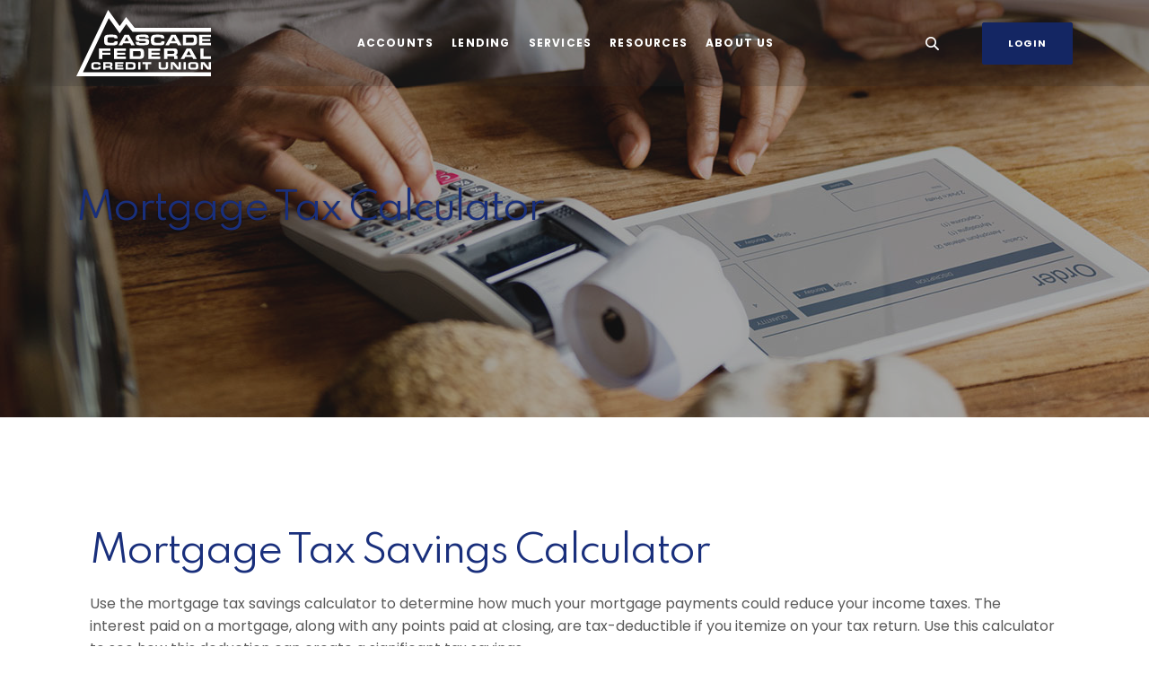

--- FILE ---
content_type: text/html; charset=utf-8
request_url: https://www.cascadefcu.org/calculator/mortgage-taxes
body_size: 6265
content:
<!DOCTYPE html><html class="no-js" lang="en"><head><meta charset="utf-8"><meta http-equiv="X-UA-Compatible" content="IE=edge,chrome=1"><title>Mortgage Tax Calculator | Cascade Federal Credit Union</title><!-- Base styling, can be safely removed if overrides styles provided elsewhere-->
            
            <style type="text/css">
                    body, table, td, th, ul, ol, dd, dl, p, br, h1, dt { font-family: helvetica, arial, sans-serif; font-size: 100%; }
            </style>
            

            <link type="text/css" rel="StyleSheet" href="/assets/calculators/KJE.css">
        <meta name="description" content=""><meta name="keywords" content=""><meta name="viewport" content="width=device-width,initial-scale=1"><meta name="apple-mobile-web-app-title" content="Cascade Federal Credit Union"><meta name="smartbanner:title" content="Cascade FC&#x202a;U&#x202c;"><meta name="smartbanner:author" content="Cascade Federal Credit Union"><meta name="smartbanner:price" content="FREE"><meta name="smartbanner:price-suffix-apple" content=" - On the App Store"><meta name="smartbanner:price-suffix-google" content=" - In Google Play"><meta name="smartbanner:icon-apple" content="/apple-touch-icon.png"><meta name="smartbanner:icon-google" content="/apple-touch-icon.png"><meta name="smartbanner:button" content="VIEW"><meta name="smartbanner:button-url-apple" content="https://apps.apple.com/us/app/cascade-federal-credit-union/id1579951042"><meta name="smartbanner:button-url-google" content="https://play.google.com/store/apps/details?id=org.cascadefcu.grip"><meta name="smartbanner:enabled-platforms" content="android,ios"> <link rel="stylesheet" href="/assets/css/main.min.css?v=1675965550672"><script src="https://ajax.googleapis.com/ajax/libs/webfont/1.6.26/webfont.js"></script><script>WebFont.load({google:{families:["Poppins:ital,wght@0,400;0,500;0,600;0,700;1,400;1,500;1,600;1,700","Spartan:wght@400;500;600;700"]}})</script>
            <link type="text/css" rel="StyleSheet" href="/assets/css/KJESiteSpecific.css">
        
          <!-- Google tag (gtag.js) -->
<script async src="https://www.googletagmanager.com/gtag/js?id=G-XFQE2CSQRN"></script>
<script>
  window.dataLayer = window.dataLayer || [];
  function gtag(){dataLayer.push(arguments);}
  gtag('js', new Date());

  gtag('config', 'G-XFQE2CSQRN');
</script></head><body class="subpage calculator-indiv rosewood"><div role="navigation"><div class="hidden-compliance" id="complianceMenu"><ul class="list-unstyled"><li><a href="/">Home</a></li><li><a href="#main">Skip to main content</a></li><li><a href="#footer">Skip to footer</a></li></ul></div><a class="hidden-compliance external" href="http://get.adobe.com/reader/" title="External link to download Acrobat Reader">Download Acrobat Reader 5.0 or higher to view .pdf files.</a></div><div class="master-container"><header class="header header--var1 rosewood"><div class="container"><div class="header-inner d-flex flex-wrap flex-md-nowrap align-items-center"><div class="header__logo"><span itemscope="" itemtype="http://schema.org/BankOrCreditUnion"><span itemprop="name" class="sr-only">Cascade Federal Credit Union</span> <a href="/" class="logo" title="Cascade Federal Credit Union, Seattle, WA" itemprop="url"><span class="logotype" itemprop="image" itemscope="" itemtype="http://schema.org/ImageObject"><span class="white-logo"><img src="/assets/img/cascadefcu-logo-white.svg" alt="Cascade Federal Credit Union" itemprop="url"> </span><span class="color-logo"><img src="/assets/img/cascadefcu-logo-white.svg" alt="Cascade Federal Credit Union" itemprop="url"></span></span></a></span></div><nav class="navbar rosewood" aria-label="Primary"><div class="navbar-header"><button type="button" class="navbar-toggle collapsed"><span class="sr-only">Toggle navigation</span> <span class="menu-icon"><span class="menu-bar"></span> <span class="menu-bar"></span> <span class="menu-bar"></span> </span><span class="menu-text">Menu</span></button></div><div class="collapse navbar-collapse" id="navbar-collapse"><div class="navbar-close_container d-block d-lg-none text-right pt-3 pr-3 pb-2"><button type="button" class="navbar-close"><span class="icon icon-close" aria-hidden="true"></span><span class="sr-only">Close Menu</span></button></div><ul class="banno-menu menu-c8c29c60-bc21-11e8-9d3c-0242baa499bc">
                       <li class="dropdown menu-category">
        <span role="button" aria-expanded="false" class="category-item" tabindex="0">Accounts</span>
        <ul class="dropdown-menu">
            <li class="menu-internal">
        <a href="/accounts/checking">Checking</a>
        
      </li><li class="menu-internal">
        <a href="/accounts/savings">Savings</a>
        
      </li><li class="menu-internal">
        <a href="/accounts/money-market">Money Market</a>
        
      </li><li class="menu-internal">
        <a href="/accounts/youth-savings">Youth Savings</a>
        
      </li><li class="menu-internal">
        <a href="/accounts/certificates--cds-">Certificates (CDs)</a>
        
      </li><li class="menu-internal">
        <a href="/accounts/iras">IRAs</a>
        
      </li><li class="menu-internal">
        <a href="/resources/rates">Rates</a>
        
      </li>
          </ul>
      </li><li class="dropdown menu-category">
        <span role="button" aria-expanded="false" class="category-item" tabindex="0">Lending</span>
        <ul class="dropdown-menu">
            <li class="menu-internal">
        <a href="/lending/credit-cards">Credit Cards</a>
        
      </li><li class="menu-internal">
        <a href="/lending/home-loans-and-refinancing">Home Loans & Refinancing</a>
        
      </li><li class="menu-internal">
        <a href="/lending/home-equity">Home Equity</a>
        
      </li><li class="menu-internal">
        <a href="/lending/auto-loans">Auto Loans</a>
        
      </li><li class="menu-internal">
        <a href="/lending/rv-loans">Recreational Vehicle Loans</a>
        
      </li><li class="menu-internal">
        <a href="/lending/personal-loans">Personal Loans</a>
        
      </li><li class="menu-internal">
        <a href="/lending/payment-options">Payment Options</a>
        
      </li><li class="menu-internal">
        <a href="/resources/rates">Rates</a>
        
      </li>
          </ul>
      </li><li class="dropdown menu-category">
        <span role="button" aria-expanded="false" class="category-item" tabindex="0">Services</span>
        <ul class="dropdown-menu">
            <li class="menu-internal">
        <a href="/services/online-and-mobile-banking">Online & Mobile Banking</a>
        
      </li><li class="menu-external">
        <a href="https://www.cascade-lpl.com/">Cascade Investments & Retirement</a>
        
      </li><li class="menu-external">
        <a href="https://www.greenpath.com/wellness/home/?utm_source=partner&utm_medium=website+redirect&partner_type=credit_union&partner_name=Cascade+Federal+Credit+Union&utm_campaign=website+redirect+for+Cascade+Federal+Credit+Union" target="_blank">Financial Counseling</a>
        
      </li><li class="menu-internal">
        <a href="/services/insurance#Insurance_Auto_Home">Home & Auto Insurance</a>
        
      </li><li class="menu-internal">
        <a href="/services/insurance#Life_Insurance">Life Insurance</a>
        
      </li><li class="menu-internal">
        <a href="/services/id-recovery-services">ID Recovery Services</a>
        
      </li><li class="menu-internal">
        <a href="/homeadvantage#HomeAdvantage">Homebuying & Selling Tools</a>
        
      </li><li class="menu-internal">
        <a href="/services/additional-services">Additional Services</a>
        
      </li>
          </ul>
      </li><li class="dropdown menu-category">
        <span role="button" aria-expanded="false" class="category-item" tabindex="0">Resources</span>
        <ul class="dropdown-menu">
            <li class="menu-internal">
        <a href="/resources/rates">Rates</a>
        
      </li><li class="menu-internal">
        <a href="/promotions">Promotions</a>
        
      </li><li class="menu-internal">
        <a href="/resources/news-and-events">News & Events</a>
        
      </li><li class="menu-internal">
        <a href="/about/contact-us#CardService">Lost or Stolen Card</a>
        
      </li><li class="menu-internal">
        <a href="/about/contact-us#CardService">Activate Card</a>
        
      </li><li class="menu-internal">
        <a href="/homeadvantage">Find Your Next Home</a>
        
      </li><li class="menu-external">
        <a href="https://orders.mainstreetinc.com/ConsumerReorder?UseHeader=Yes&cid=20950" target="_blank">Reorder Checks</a>
        
      </li><li class="menu-internal">
        <a href="/calculators">Financial Calculators</a>
        
      </li><li class="menu-internal">
        <a href="/resources/agreements-and-disclosures">Agreements & Disclosures</a>
        
      </li><li class="menu-external">
        <a href="/assets/files/wVy5wNwp/CascadeFCU-SwitchKit.pdf">Switch Kit</a>
        
      </li>
          </ul>
      </li><li class="dropdown menu-category">
        <span role="button" aria-expanded="false" class="category-item" tabindex="0">About Us</span>
        <ul class="dropdown-menu">
            <li class="menu-internal">
        <a href="/about-us">About Us</a>
        
      </li><li class="menu-internal">
        <a href="/about/member-benefits">Member Benefits</a>
        
      </li><li class="menu-internal">
        <a href="/about/become-a-member">Become a Member</a>
        
      </li><li class="menu-internal">
        <a href="/about/make-a-referral">Make a Referral</a>
        
      </li><li class="menu-internal">
        <a href="/resources/locations-and-hours">Locations & Hours</a>
        
      </li><li class="menu-internal">
        <a href="/about/contact-us">Contact Us</a>
        
      </li><li class="menu-internal">
        <a href="/about/careers">Careers</a>
        
      </li>
          </ul>
      </li>
                     </ul></div></nav> <button type="button" data-target="#toggleSearch" class="search__toggle sidebar-toggle"><span class="search__toggle-open"><span class="icon icon-magnifying-glass" aria-hidden="true"></span><span class="toggle-text open-text">Search</span> </span><span class="search__toggle-close"><span class="icon icon-close" aria-hidden="true"></span><span class="close-text toggle-text">Close</span></span></button> <button type="button" data-target="#toggleLogin" class="olb__toggle btn sidebar-toggle"><span class="olb__toggle-open">Login</span><span class="olb__toggle-close">Close</span></button></div></div></header><div class="olb sidebar text-white rosewood" id="toggleLogin"><div class="sidebar-close_container text-right pt-3 pr-3 mb-3 mb-md-5 mb-lg-7"><button type="button" class="sidebar-close olb-close" data-target=".olb__toggle"><span class="icon icon-close" aria-hidden="true"></span> <span class="sr-only">Close Online Banking</span></button></div><div class="sidebar__inner"><div class="olb__welcome-header mb-3"><div class="olb-welcome">Welcome back!</div><div class="olb-more">Log in to your account.</div></div><div class="orpheus-login olb__login parsley-absolute" novalidate=""><form method="POST" id="loginForm" action="https://my.cascadefcu.org/login" autocomplete="off"><div class="form-group"><label for="username">Username</label><div class="input-wrapper"><input type="text" name="username" spellcheck="off" autocorrect="off" autocapitalize="off" required=""><div class="custom-error" style="display:none">This field is required.</div></div></div><div class="d-flex align-items-center"><div><button class="btn" type="submit">Sign in</button></div></div></form><div class="olb__footer-links link-list remove-blank"><div class="d-flex justify-content-start text-left pt-3"><div><a href="https://my.cascadefcu.org/enroll" title="Enroll" target="_blank">Enroll</a></div><div><a href="https://my.cascadefcu.org/forgot" title="Forgot password" target="_blank">Forgot password</a></div></div></div></div></div></div> <div class="search sidebar text-white rosewood" id="toggleSearch"><div class="sidebar-close_container text-right pt-3 pr-3 mb-3 mb-md-5 mb-lg-7"><button type="button" class="sidebar-close search-close" data-target=".search__toggle"><span class="icon icon-close" aria-hidden="true"></span> <span class="sr-only">Close Search</span></button></div><div class="sidebar__inner"><div class="search__title pb-3 h2">What can we help you find?</div><form method="GET" action="/search" data-parsley-validate="" class="parsley-absolute"><div class="form-group"><label for="siteSearch" class="">Search</label><div class="relative"><input name="q" id="siteSearch" class="form-control" type="text" data-parsley-required="true" data-parsley-errors-container="#search-error"> <button type="submit" class="search-submit"><span class="icon icon-magnifying-glass" aria-hidden="true"></span><span class="sr-only">Start Site Search</span></button></div><div id="search-error" class="parsley-errors" role="alert" aria-atomic="true"></div></div></form></div></div><div id="main" tabindex="-1" role="main"><div class="hero__subpage position-relative rosewood"><div class="hero__subpage-image"><div data-content-block="subpageBannerImage" data-content="content" data-editable="editable" class="content"> <div><img alt="close up of a person's hands using a calculator and tablet" src="/assets/files/HN4HgWG6/header-businessTablet.jpg" image-id="HN4HgWG6"></div> </div></div><div class="hero__subpage-content d-flex align-content-center align-items-center"><div class="container"><div class="page-title h1">Mortgage Tax Calculator</div></div></div></div><div class="subpage__content"><div class="container"><div class="row"><div class="col-12">
<a href="#KJEMainContent" class="KJEAccessibleSkip">[Skip to Content]</a>   
<div class="KJEWrapper">
    <div class="KJEWidthConstraint">

        

        

        

        <h1 class="KJEFontTitle">Mortgage Tax Savings Calculator</h1>
<a id="KJEMainContent" title="page content"></a>

<div id="KJECalculatorDescID">Use the mortgage tax savings calculator to determine how much your mortgage payments could reduce your income taxes. The interest paid on a mortgage, along with any points paid at closing, are tax-deductible if you itemize on your tax return.  Use this calculator to see how this deduction can create a significant tax savings.</div>

<noscript><div class="KJECenterText"><div id="KJENoJavaScript" class="KJENoJavaScript">JavaScript is required for this calculator.  If you are using Internet Explorer, you may need to select to 'Allow Blocked Content' to view this calculator.<p>For more information about these financial calculators please visit: <a href="https://www.dinkytown.net">Dinkytown.net</a> Financial Calculators from KJE Computer Solutions, Inc.</p></div></div></noscript>


<div id="KJEAllContent"></div><!--
  Financial Calculators, &copy;1998-2022 KJE Computer Solutions, Inc.
  For more information please see:
  <A HREF="https://www.dinkytown.net">https://www.dinkytown.net</A>
 -->
  




        <br>
        <hr class="KJEFooterLine">
        <div class="KJECenterText"><p class="KJEFooter">Information and interactive calculators are made available to you only as self-help tools for your independent use and are not intended to provide investment or tax advice. We cannot and do not guarantee their applicability or accuracy in regards to your individual circumstances. All examples are hypothetical and are for illustrative purposes. We encourage you to seek personalized advice from qualified professionals regarding all personal finance issues. </p></div>
    </div>
</div>
</div></div></div></div></div><footer class="footer footer--var1 text-white relative pt-5 pb-7 pt-md-8 pb-md-3 rosewood" id="footer" tabindex="-1"><div class="backToTop__container text-right"><div class="container"><button type="button" id="scrollTop"><span class="sr-only">Back to the top</span></button></div></div><div class="footer__top"><div class="container"><div class="row justify-content-center justify-content-lg-start"><div class="col-lg-3"><div class="footer__logo text-center text-lg-left"><span class="d-inline-block" itemscope="" itemtype="http://schema.org/BankOrCreditUnion"><span itemprop="name" class="sr-only">Cascade Federal Credit Union</span> <a href="/" class="logo logo-white text-center text-lg-left" title="Cascade Federal Credit Union, Seattle, WA" itemprop="url"><span class="logotype d-inline-block" itemprop="image" itemscope="" itemtype="http://schema.org/ImageObject"><img src="/assets/img/cascadefcu-logo-white.svg" alt="Cascade Federal Credit Union" itemprop="url"></span></a></span><div class="footer__routing">Routing Number 325081474</div></div></div><div class="col-lg-8"><div class="footer__links remove-footer-menu"><nav class="remove-menu" aria-label="Footer"><ul class="banno-menu menu-acda9b40-fffc-11e9-ad7a-024217a77d6b">
                       <li class="menu-internal">
        <a href="/privacy-policy">Privacy Policy</a>
        
      </li><li class="menu-internal">
        <a href="/accessibility-statement">Accessibility Statement</a>
        
      </li><li class="menu-internal">
        <a href="/about/careers">Careers</a>
        
      </li>
                     </ul></nav></div></div></div></div></div><div class="footer__bottom"><div class="container"><div class="d-lg-flex justify-content-between align-items-center"><nav class="remove-menu footer__social icons" aria-label="Social Media links"><ul class="banno-menu menu-320ca050-85c2-11eb-b2ef-0242be4c0ce0">
                       <li class="menu-external">
        <a href="https://www.facebook.com/cascadefederalcreditunion" target="_blank">Facebook</a>
        
      </li><li class="menu-external">
        <a href="https://www.instagram.com/Cascade_FCU/" target="_blank">Instagram</a>
        
      </li><li class="menu-external">
        <a href="https://www.linkedin.com/company/cascadefcu" target="_blank">LinkedIn</a>
        
      </li><li class="menu-external">
        <a href="https://www.threads.net/@cascade_fcu" target="_blank">Threads</a>
        
      </li>
                     </ul></nav><div class="footer__copyright d-md-flex align-items-center justify-content-center justify-content-lg-start text-center text-md-left mt-5 mt-md-2 mt-lg-0"><div class="copytext">© <span class="copy-date"></span> Cascade Federal Credit Union</div><div class="ncua"><a href="https://www.ncua.gov/"><span class="icon icon-ncua" aria-hidden="true"></span><span class="sr-only">NCUA</span></a></div><div class="ehl"><span class="icon icon-ehl" aria-hidden="true"></span><a href="https://www.hud.gov">Equal Housing Lender</a></div><div class="jha"><a href="https://www.banno.com"><span class="icon icon-jha" aria-hidden="true"></span><span class="sr-only">Created by Jack Henry Digital</span></a></div></div></div></div></div></footer></div><script src="/assets/js/jquery.min.js"></script><script defer="defer" src="/assets/js/script.min.js?v=1675965550666"></script> <div class="sidebar-overlay"></div><script src="/assets/target/disclaimers.js?bh=4a50e7" id="disclaimerscript" defer="defer" proceed="Proceed" cancel="Cancel"></script><script type="text/javascript">
            (function (serve, h, s) {
              window.kernel = window.kernel || function () { (window.kernel.q = window.kernel.q || []).push(arguments); };
              h = document.getElementsByTagName("head")[0]; s = document.createElement("script"); s.src = "https://"+serve+"/kernel.js"; s.async = 1; h.appendChild(s);
            })("kernel-serve.banno.com");
            kernel("create", "d88fe695-3100-4895-93a3-9e8cfaede5bd");
            kernel("visit" );kernel("addClickthroughListeners", []);kernel("associate", [{"loginFormId":"loginForm","usernameField":"username"}]);
          </script><script nomodule="nomodule" type="text/javascript">
            
    function ieWarning() {
      document.body.setAttribute("style", "padding-bottom: 120px;");
      var warning = document.createElement("section");
      warning.setAttribute("class", "ie-disclaimer");
      warning.setAttribute("style", "background-color: #000; color:#fff; padding: 10px 40px; position: fixed; bottom: 0; z-index: 1040; height: 120px;");
      warning.setAttribute("aria-label", "Important notice regarding browser support");
      var warningContent = 'Please note: As of February 15, 2022, this website will no longer function with this browser' +
      ' version. This website was built to support the use of modern browsers. The browser that you are currently using' +
      ' is no longer fully supported by Microsoft and is not considered a modern browser. To use this site, please open' +
      ' in a modern browser like Google Chrome, Firefox, Safari, or a currently supported version of Microsoft Edge.';
      warning.innerHTML = warningContent;
      var firstElement = document.body.children[0];
      document.body.insertBefore(warning, firstElement);
    }
    window.addEventListener("load", ieWarning);
  
          </script>
        
      <!--[if lt IE 9]>
              <script SRC="/assets/calculators/excanvas.js"></script>
            <![endif]-->
            

            <script type="text/javascript" src="/assets/calculators/KJE.js"></script>
            <script type="text/javascript" src="/assets/js/KJESiteSpecific.js"></script>
  <script type="text/javascript" src="/assets/calculators/MortgageTaxes.js"></script><script type="text/javascript" src="/assets/calculators/MortgageTaxesParams.js"></script>

          <!-- Adform Tracking Code BEGIN -->
<script type="text/javascript">
    window._adftrack = Array.isArray(window._adftrack) ? window._adftrack : (window._adftrack ? [window._adftrack] : []);
    window._adftrack.push({
        HttpHost: 'a2.adform.net',
        pm: 3344670,
        divider: encodeURIComponent('|'),
        pagename: encodeURIComponent('All Page Views - Retargeting')
    });
    (function () { var s = document.createElement('script'); s.type = 'text/javascript'; s.async = true; s.src = 'https://s2.adform.net/banners/scripts/st/trackpoint-async.js'; var x = document.getElementsByTagName('script')[0]; x.parentNode.insertBefore(s, x); })();

</script>
<noscript>
    <p style="margin:0;padding:0;border:0;">
        <img src="https://a2.adform.net/Serving/TrackPoint/?pm=3344670&ADFPageName=All%20Page%20Views%20-%20Retargeting&ADFdivider=|" width="1" height="1" alt="" />
    </p>
</noscript>
<!-- Adform Tracking Code END --></body></html>

--- FILE ---
content_type: text/css
request_url: https://www.cascadefcu.org/assets/css/KJESiteSpecific.css
body_size: 3403
content:
body.calculator-indiv {
  font-family: "Poppins" !important; }
  body.calculator-indiv table, body.calculator-indiv td, body.calculator-indiv th, body.calculator-indiv ul, body.calculator-indiv ol, body.calculator-indiv dd, body.calculator-indiv dl, body.calculator-indiv p, body.calculator-indiv br, body.calculator-indiv dt {
    font-family: "Poppins" !important; }
  body.calculator-indiv h1, body.calculator-indiv .h1, body.calculator-indiv .atm__results.midnight .atm__results-list table#locationTable thead th, .atm__results.midnight .atm__results-list table#locationTable thead body.calculator-indiv th, body.calculator-indiv h2, body.calculator-indiv .h2, body.calculator-indiv .olb.alabaster .olb-welcome, .olb.alabaster body.calculator-indiv .olb-welcome, body.calculator-indiv .olb.alabaster .olb-more, .olb.alabaster body.calculator-indiv .olb-more, body.calculator-indiv .olb.rosewood .olb-more, .olb.rosewood body.calculator-indiv .olb-more, body.calculator-indiv .atm__results.rosewood .atm__results-list table#locationTable thead th, .atm__results.rosewood .atm__results-list table#locationTable thead body.calculator-indiv th, body.calculator-indiv h3, body.calculator-indiv .h3, body.calculator-indiv blockquote {
    font-family: "Spartan" !important; }
  body.calculator-indiv .sub h1, body.calculator-indiv .card-body h1, body.calculator-indiv .card.rosewood .card-body h1, .card.rosewood body.calculator-indiv .card-body h1, body.calculator-indiv .card.cedar h1, body.calculator-indiv .info-content.alabaster h1, body.calculator-indiv .info-content-cards.alabaster h1, body.calculator-indiv .cta__bar h1, body.calculator-indiv .sub-section.alabaster .slide .slide-inner > div.sub-text h1, .sub-section.alabaster .slide body.calculator-indiv .slide-inner > div.sub-text h1, body.calculator-indiv .newsletter.alabaster h1, body.calculator-indiv .newsletter.midnight h1, body.calculator-indiv .quicklinks.rosewood h1, body.calculator-indiv .quicklinks.midnight h1, body.calculator-indiv .quicklinks.cedar .slide h1, .quicklinks.cedar body.calculator-indiv .slide h1, body.calculator-indiv .subpage__sidebar-general h1, body.calculator-indiv .atm__results.midnight .atm__results-list table#locationTable h1, .atm__results.midnight .atm__results-list body.calculator-indiv table#locationTable h1, body.calculator-indiv div.KJEDropper h1, body.calculator-indiv div.KJEGraphDropper h1, body.calculator-indiv div.KJEDefinitions h1, body.calculator-indiv .KJEInputContainer #KJEDefinitions h1, .KJEInputContainer body.calculator-indiv #KJEDefinitions h1, body.calculator-indiv .sub .h1, body.calculator-indiv .card-body .h1, body.calculator-indiv .card.cedar .h1, body.calculator-indiv .info-content.alabaster .h1, body.calculator-indiv .info-content-cards.alabaster .h1, body.calculator-indiv .cta__bar .h1, body.calculator-indiv .sub-section.alabaster .slide .slide-inner > div.sub-text .h1, .sub-section.alabaster .slide body.calculator-indiv .slide-inner > div.sub-text .h1, body.calculator-indiv .newsletter.alabaster .h1, body.calculator-indiv .newsletter.midnight .h1, body.calculator-indiv .quicklinks.rosewood .h1, body.calculator-indiv .quicklinks.midnight .h1, body.calculator-indiv .quicklinks.cedar .slide .h1, .quicklinks.cedar body.calculator-indiv .slide .h1, body.calculator-indiv .subpage__sidebar-general .h1, body.calculator-indiv .atm__results.midnight .atm__results-list table#locationTable .h1, .atm__results.midnight .atm__results-list body.calculator-indiv table#locationTable .h1, body.calculator-indiv div.KJEDropper .h1, body.calculator-indiv div.KJEGraphDropper .h1, body.calculator-indiv div.KJEDefinitions .h1, body.calculator-indiv .KJEInputContainer #KJEDefinitions .h1, .KJEInputContainer body.calculator-indiv #KJEDefinitions .h1, .atm__results.midnight .atm__results-list table#locationTable thead body.calculator-indiv .sub th, .atm__results.midnight .atm__results-list table#locationTable thead body.calculator-indiv .card-body th, .atm__results.midnight .atm__results-list table#locationTable thead body.calculator-indiv .card.cedar th, .atm__results.midnight .atm__results-list table#locationTable thead body.calculator-indiv .info-content.alabaster th, .atm__results.midnight .atm__results-list table#locationTable thead body.calculator-indiv .info-content-cards.alabaster th, .atm__results.midnight .atm__results-list table#locationTable thead body.calculator-indiv .cta__bar th, .atm__results.midnight .atm__results-list table#locationTable thead body.calculator-indiv .sub-section.alabaster .slide .slide-inner > div.sub-text th, .atm__results.midnight .atm__results-list table#locationTable thead .sub-section.alabaster .slide body.calculator-indiv .slide-inner > div.sub-text th, .atm__results.midnight .atm__results-list table#locationTable thead body.calculator-indiv .newsletter.alabaster th, .atm__results.midnight .atm__results-list table#locationTable thead body.calculator-indiv .newsletter.midnight th, .atm__results.midnight .atm__results-list table#locationTable thead body.calculator-indiv .quicklinks.rosewood th, .atm__results.midnight .atm__results-list table#locationTable thead body.calculator-indiv .quicklinks.midnight th, .atm__results.midnight .atm__results-list table#locationTable thead body.calculator-indiv .quicklinks.cedar .slide th, .atm__results.midnight .atm__results-list table#locationTable thead .quicklinks.cedar body.calculator-indiv .slide th, .atm__results.midnight .atm__results-list table#locationTable thead body.calculator-indiv .subpage__sidebar-general th, body.calculator-indiv .atm__results.midnight .atm__results-list table#locationTable thead th, .atm__results.midnight .atm__results-list body.calculator-indiv table#locationTable thead th, .atm__results.midnight .atm__results-list table#locationTable thead body.calculator-indiv div.KJEDropper th, .atm__results.midnight .atm__results-list table#locationTable thead body.calculator-indiv div.KJEGraphDropper th, .atm__results.midnight .atm__results-list table#locationTable thead body.calculator-indiv div.KJEDefinitions th, .atm__results.midnight .atm__results-list table#locationTable thead body.calculator-indiv .KJEInputContainer #KJEDefinitions th, .atm__results.midnight .atm__results-list table#locationTable thead .KJEInputContainer body.calculator-indiv #KJEDefinitions th, body.calculator-indiv .sub h2, body.calculator-indiv .card-body h2, body.calculator-indiv .card.rosewood .card-body h2, .card.rosewood body.calculator-indiv .card-body h2, body.calculator-indiv .card.cedar h2, body.calculator-indiv .info-content.alabaster h2, body.calculator-indiv .info-content-cards.alabaster h2, body.calculator-indiv .cta__bar h2, body.calculator-indiv .sub-section.alabaster .slide .slide-inner > div.sub-text h2, .sub-section.alabaster .slide body.calculator-indiv .slide-inner > div.sub-text h2, body.calculator-indiv .newsletter.alabaster h2, body.calculator-indiv .newsletter.midnight h2, body.calculator-indiv .quicklinks.rosewood h2, body.calculator-indiv .quicklinks.midnight h2, body.calculator-indiv .quicklinks.cedar .slide h2, .quicklinks.cedar body.calculator-indiv .slide h2, body.calculator-indiv .subpage__sidebar-general h2, body.calculator-indiv .atm__results.midnight .atm__results-list table#locationTable h2, .atm__results.midnight .atm__results-list body.calculator-indiv table#locationTable h2, body.calculator-indiv div.KJEDropper h2, body.calculator-indiv div.KJEGraphDropper h2, body.calculator-indiv div.KJEDefinitions h2, body.calculator-indiv .KJEInputContainer #KJEDefinitions h2, .KJEInputContainer body.calculator-indiv #KJEDefinitions h2, body.calculator-indiv .sub .h2, body.calculator-indiv .card-body .h2, body.calculator-indiv .card.cedar .h2, body.calculator-indiv .info-content.alabaster .h2, body.calculator-indiv .info-content-cards.alabaster .h2, body.calculator-indiv .cta__bar .h2, body.calculator-indiv .sub-section.alabaster .slide .slide-inner > div.sub-text .h2, .sub-section.alabaster .slide body.calculator-indiv .slide-inner > div.sub-text .h2, body.calculator-indiv .newsletter.alabaster .h2, body.calculator-indiv .newsletter.midnight .h2, body.calculator-indiv .quicklinks.rosewood .h2, body.calculator-indiv .quicklinks.midnight .h2, body.calculator-indiv .quicklinks.cedar .slide .h2, .quicklinks.cedar body.calculator-indiv .slide .h2, body.calculator-indiv .subpage__sidebar-general .h2, body.calculator-indiv .atm__results.midnight .atm__results-list table#locationTable .h2, .atm__results.midnight .atm__results-list body.calculator-indiv table#locationTable .h2, body.calculator-indiv div.KJEDropper .h2, body.calculator-indiv div.KJEGraphDropper .h2, body.calculator-indiv div.KJEDefinitions .h2, body.calculator-indiv .KJEInputContainer #KJEDefinitions .h2, .KJEInputContainer body.calculator-indiv #KJEDefinitions .h2, body.calculator-indiv .sub .olb.alabaster .olb-welcome, .olb.alabaster body.calculator-indiv .sub .olb-welcome, body.calculator-indiv .card-body .olb.alabaster .olb-welcome, .olb.alabaster body.calculator-indiv .card-body .olb-welcome, body.calculator-indiv .card.cedar .olb.alabaster .olb-welcome, .olb.alabaster body.calculator-indiv .card.cedar .olb-welcome, body.calculator-indiv .info-content.alabaster .olb.alabaster .olb-welcome, .olb.alabaster body.calculator-indiv .info-content.alabaster .olb-welcome, body.calculator-indiv .info-content-cards.alabaster .olb.alabaster .olb-welcome, .olb.alabaster body.calculator-indiv .info-content-cards.alabaster .olb-welcome, body.calculator-indiv .cta__bar .olb.alabaster .olb-welcome, .olb.alabaster body.calculator-indiv .cta__bar .olb-welcome, body.calculator-indiv .sub-section.alabaster .slide .slide-inner > div.sub-text .olb.alabaster .olb-welcome, .olb.alabaster body.calculator-indiv .sub-section.alabaster .slide .slide-inner > div.sub-text .olb-welcome, .sub-section.alabaster .slide body.calculator-indiv .slide-inner > div.sub-text .olb.alabaster .olb-welcome, .olb.alabaster .sub-section.alabaster .slide body.calculator-indiv .slide-inner > div.sub-text .olb-welcome, body.calculator-indiv .newsletter.alabaster .olb.alabaster .olb-welcome, .olb.alabaster body.calculator-indiv .newsletter.alabaster .olb-welcome, body.calculator-indiv .newsletter.midnight .olb.alabaster .olb-welcome, .olb.alabaster body.calculator-indiv .newsletter.midnight .olb-welcome, body.calculator-indiv .quicklinks.rosewood .olb.alabaster .olb-welcome, .olb.alabaster body.calculator-indiv .quicklinks.rosewood .olb-welcome, body.calculator-indiv .quicklinks.midnight .olb.alabaster .olb-welcome, .olb.alabaster body.calculator-indiv .quicklinks.midnight .olb-welcome, body.calculator-indiv .quicklinks.cedar .slide .olb.alabaster .olb-welcome, .olb.alabaster body.calculator-indiv .quicklinks.cedar .slide .olb-welcome, .quicklinks.cedar body.calculator-indiv .slide .olb.alabaster .olb-welcome, .olb.alabaster .quicklinks.cedar body.calculator-indiv .slide .olb-welcome, body.calculator-indiv .subpage__sidebar-general .olb.alabaster .olb-welcome, .olb.alabaster body.calculator-indiv .subpage__sidebar-general .olb-welcome, body.calculator-indiv .atm__results.midnight .atm__results-list table#locationTable .olb.alabaster .olb-welcome, .olb.alabaster body.calculator-indiv .atm__results.midnight .atm__results-list table#locationTable .olb-welcome, .atm__results.midnight .atm__results-list body.calculator-indiv table#locationTable .olb.alabaster .olb-welcome, .olb.alabaster .atm__results.midnight .atm__results-list body.calculator-indiv table#locationTable .olb-welcome, body.calculator-indiv div.KJEDropper .olb.alabaster .olb-welcome, .olb.alabaster body.calculator-indiv div.KJEDropper .olb-welcome, body.calculator-indiv div.KJEGraphDropper .olb.alabaster .olb-welcome, .olb.alabaster body.calculator-indiv div.KJEGraphDropper .olb-welcome, body.calculator-indiv div.KJEDefinitions .olb.alabaster .olb-welcome, .olb.alabaster body.calculator-indiv div.KJEDefinitions .olb-welcome, body.calculator-indiv .KJEInputContainer #KJEDefinitions .olb.alabaster .olb-welcome, .olb.alabaster body.calculator-indiv .KJEInputContainer #KJEDefinitions .olb-welcome, .KJEInputContainer body.calculator-indiv #KJEDefinitions .olb.alabaster .olb-welcome, .olb.alabaster .KJEInputContainer body.calculator-indiv #KJEDefinitions .olb-welcome, body.calculator-indiv .sub .olb.alabaster .olb-more, .olb.alabaster body.calculator-indiv .sub .olb-more, body.calculator-indiv .card-body .olb.alabaster .olb-more, .olb.alabaster body.calculator-indiv .card-body .olb-more, body.calculator-indiv .card.cedar .olb.alabaster .olb-more, .olb.alabaster body.calculator-indiv .card.cedar .olb-more, body.calculator-indiv .info-content.alabaster .olb.alabaster .olb-more, .olb.alabaster body.calculator-indiv .info-content.alabaster .olb-more, body.calculator-indiv .info-content-cards.alabaster .olb.alabaster .olb-more, .olb.alabaster body.calculator-indiv .info-content-cards.alabaster .olb-more, body.calculator-indiv .cta__bar .olb.alabaster .olb-more, .olb.alabaster body.calculator-indiv .cta__bar .olb-more, body.calculator-indiv .sub-section.alabaster .slide .slide-inner > div.sub-text .olb.alabaster .olb-more, .olb.alabaster body.calculator-indiv .sub-section.alabaster .slide .slide-inner > div.sub-text .olb-more, .sub-section.alabaster .slide body.calculator-indiv .slide-inner > div.sub-text .olb.alabaster .olb-more, .olb.alabaster .sub-section.alabaster .slide body.calculator-indiv .slide-inner > div.sub-text .olb-more, body.calculator-indiv .newsletter.alabaster .olb.alabaster .olb-more, .olb.alabaster body.calculator-indiv .newsletter.alabaster .olb-more, body.calculator-indiv .newsletter.midnight .olb.alabaster .olb-more, .olb.alabaster body.calculator-indiv .newsletter.midnight .olb-more, body.calculator-indiv .quicklinks.rosewood .olb.alabaster .olb-more, .olb.alabaster body.calculator-indiv .quicklinks.rosewood .olb-more, body.calculator-indiv .quicklinks.midnight .olb.alabaster .olb-more, .olb.alabaster body.calculator-indiv .quicklinks.midnight .olb-more, body.calculator-indiv .quicklinks.cedar .slide .olb.alabaster .olb-more, .olb.alabaster body.calculator-indiv .quicklinks.cedar .slide .olb-more, .quicklinks.cedar body.calculator-indiv .slide .olb.alabaster .olb-more, .olb.alabaster .quicklinks.cedar body.calculator-indiv .slide .olb-more, body.calculator-indiv .subpage__sidebar-general .olb.alabaster .olb-more, .olb.alabaster body.calculator-indiv .subpage__sidebar-general .olb-more, body.calculator-indiv .atm__results.midnight .atm__results-list table#locationTable .olb.alabaster .olb-more, .olb.alabaster body.calculator-indiv .atm__results.midnight .atm__results-list table#locationTable .olb-more, .atm__results.midnight .atm__results-list body.calculator-indiv table#locationTable .olb.alabaster .olb-more, .olb.alabaster .atm__results.midnight .atm__results-list body.calculator-indiv table#locationTable .olb-more, body.calculator-indiv div.KJEDropper .olb.alabaster .olb-more, .olb.alabaster body.calculator-indiv div.KJEDropper .olb-more, body.calculator-indiv div.KJEGraphDropper .olb.alabaster .olb-more, .olb.alabaster body.calculator-indiv div.KJEGraphDropper .olb-more, body.calculator-indiv div.KJEDefinitions .olb.alabaster .olb-more, .olb.alabaster body.calculator-indiv div.KJEDefinitions .olb-more, body.calculator-indiv .KJEInputContainer #KJEDefinitions .olb.alabaster .olb-more, .olb.alabaster body.calculator-indiv .KJEInputContainer #KJEDefinitions .olb-more, .KJEInputContainer body.calculator-indiv #KJEDefinitions .olb.alabaster .olb-more, .olb.alabaster .KJEInputContainer body.calculator-indiv #KJEDefinitions .olb-more, body.calculator-indiv .sub .olb.rosewood .olb-more, .olb.rosewood body.calculator-indiv .sub .olb-more, body.calculator-indiv .card-body .olb.rosewood .olb-more, .olb.rosewood body.calculator-indiv .card-body .olb-more, body.calculator-indiv .card.cedar .olb.rosewood .olb-more, .olb.rosewood body.calculator-indiv .card.cedar .olb-more, body.calculator-indiv .info-content.alabaster .olb.rosewood .olb-more, .olb.rosewood body.calculator-indiv .info-content.alabaster .olb-more, body.calculator-indiv .info-content-cards.alabaster .olb.rosewood .olb-more, .olb.rosewood body.calculator-indiv .info-content-cards.alabaster .olb-more, body.calculator-indiv .cta__bar .olb.rosewood .olb-more, .olb.rosewood body.calculator-indiv .cta__bar .olb-more, body.calculator-indiv .sub-section.alabaster .slide .slide-inner > div.sub-text .olb.rosewood .olb-more, .olb.rosewood body.calculator-indiv .sub-section.alabaster .slide .slide-inner > div.sub-text .olb-more, .sub-section.alabaster .slide body.calculator-indiv .slide-inner > div.sub-text .olb.rosewood .olb-more, .olb.rosewood .sub-section.alabaster .slide body.calculator-indiv .slide-inner > div.sub-text .olb-more, body.calculator-indiv .newsletter.alabaster .olb.rosewood .olb-more, .olb.rosewood body.calculator-indiv .newsletter.alabaster .olb-more, body.calculator-indiv .newsletter.midnight .olb.rosewood .olb-more, .olb.rosewood body.calculator-indiv .newsletter.midnight .olb-more, body.calculator-indiv .quicklinks.rosewood .olb.rosewood .olb-more, .olb.rosewood body.calculator-indiv .quicklinks.rosewood .olb-more, body.calculator-indiv .quicklinks.midnight .olb.rosewood .olb-more, .olb.rosewood body.calculator-indiv .quicklinks.midnight .olb-more, body.calculator-indiv .quicklinks.cedar .slide .olb.rosewood .olb-more, .olb.rosewood body.calculator-indiv .quicklinks.cedar .slide .olb-more, .quicklinks.cedar body.calculator-indiv .slide .olb.rosewood .olb-more, .olb.rosewood .quicklinks.cedar body.calculator-indiv .slide .olb-more, body.calculator-indiv .subpage__sidebar-general .olb.rosewood .olb-more, .olb.rosewood body.calculator-indiv .subpage__sidebar-general .olb-more, body.calculator-indiv .atm__results.midnight .atm__results-list table#locationTable .olb.rosewood .olb-more, .olb.rosewood body.calculator-indiv .atm__results.midnight .atm__results-list table#locationTable .olb-more, .atm__results.midnight .atm__results-list body.calculator-indiv table#locationTable .olb.rosewood .olb-more, .olb.rosewood .atm__results.midnight .atm__results-list body.calculator-indiv table#locationTable .olb-more, body.calculator-indiv div.KJEDropper .olb.rosewood .olb-more, .olb.rosewood body.calculator-indiv div.KJEDropper .olb-more, body.calculator-indiv div.KJEGraphDropper .olb.rosewood .olb-more, .olb.rosewood body.calculator-indiv div.KJEGraphDropper .olb-more, body.calculator-indiv div.KJEDefinitions .olb.rosewood .olb-more, .olb.rosewood body.calculator-indiv div.KJEDefinitions .olb-more, body.calculator-indiv .KJEInputContainer #KJEDefinitions .olb.rosewood .olb-more, .olb.rosewood body.calculator-indiv .KJEInputContainer #KJEDefinitions .olb-more, .KJEInputContainer body.calculator-indiv #KJEDefinitions .olb.rosewood .olb-more, .olb.rosewood .KJEInputContainer body.calculator-indiv #KJEDefinitions .olb-more, body.calculator-indiv .sub .atm__results.rosewood .atm__results-list table#locationTable thead th, .atm__results.rosewood .atm__results-list table#locationTable thead body.calculator-indiv .sub th, body.calculator-indiv .card-body .atm__results.rosewood .atm__results-list table#locationTable thead th, .atm__results.rosewood .atm__results-list table#locationTable thead body.calculator-indiv .card-body th, body.calculator-indiv .card.cedar .atm__results.rosewood .atm__results-list table#locationTable thead th, .atm__results.rosewood .atm__results-list table#locationTable thead body.calculator-indiv .card.cedar th, body.calculator-indiv .info-content.alabaster .atm__results.rosewood .atm__results-list table#locationTable thead th, .atm__results.rosewood .atm__results-list table#locationTable thead body.calculator-indiv .info-content.alabaster th, body.calculator-indiv .info-content-cards.alabaster .atm__results.rosewood .atm__results-list table#locationTable thead th, .atm__results.rosewood .atm__results-list table#locationTable thead body.calculator-indiv .info-content-cards.alabaster th, body.calculator-indiv .cta__bar .atm__results.rosewood .atm__results-list table#locationTable thead th, .atm__results.rosewood .atm__results-list table#locationTable thead body.calculator-indiv .cta__bar th, body.calculator-indiv .sub-section.alabaster .slide .slide-inner > div.sub-text .atm__results.rosewood .atm__results-list table#locationTable thead th, .atm__results.rosewood .atm__results-list table#locationTable thead body.calculator-indiv .sub-section.alabaster .slide .slide-inner > div.sub-text th, .sub-section.alabaster .slide body.calculator-indiv .slide-inner > div.sub-text .atm__results.rosewood .atm__results-list table#locationTable thead th, .atm__results.rosewood .atm__results-list table#locationTable thead .sub-section.alabaster .slide body.calculator-indiv .slide-inner > div.sub-text th, body.calculator-indiv .newsletter.alabaster .atm__results.rosewood .atm__results-list table#locationTable thead th, .atm__results.rosewood .atm__results-list table#locationTable thead body.calculator-indiv .newsletter.alabaster th, body.calculator-indiv .newsletter.midnight .atm__results.rosewood .atm__results-list table#locationTable thead th, .atm__results.rosewood .atm__results-list table#locationTable thead body.calculator-indiv .newsletter.midnight th, body.calculator-indiv .quicklinks.rosewood .atm__results.rosewood .atm__results-list table#locationTable thead th, .atm__results.rosewood .atm__results-list table#locationTable thead body.calculator-indiv .quicklinks.rosewood th, body.calculator-indiv .quicklinks.midnight .atm__results.rosewood .atm__results-list table#locationTable thead th, .atm__results.rosewood .atm__results-list table#locationTable thead body.calculator-indiv .quicklinks.midnight th, body.calculator-indiv .quicklinks.cedar .slide .atm__results.rosewood .atm__results-list table#locationTable thead th, .atm__results.rosewood .atm__results-list table#locationTable thead body.calculator-indiv .quicklinks.cedar .slide th, .quicklinks.cedar body.calculator-indiv .slide .atm__results.rosewood .atm__results-list table#locationTable thead th, .atm__results.rosewood .atm__results-list table#locationTable thead .quicklinks.cedar body.calculator-indiv .slide th, body.calculator-indiv .subpage__sidebar-general .atm__results.rosewood .atm__results-list table#locationTable thead th, .atm__results.rosewood .atm__results-list table#locationTable thead body.calculator-indiv .subpage__sidebar-general th, body.calculator-indiv .atm__results.midnight .atm__results.rosewood .atm__results-list table#locationTable thead th, .atm__results.rosewood body.calculator-indiv .atm__results.midnight .atm__results-list table#locationTable thead th, .atm__results.midnight .atm__results.rosewood .atm__results-list body.calculator-indiv table#locationTable thead th, .atm__results.rosewood .atm__results.midnight .atm__results-list body.calculator-indiv table#locationTable thead th, body.calculator-indiv div.KJEDropper .atm__results.rosewood .atm__results-list table#locationTable thead th, .atm__results.rosewood .atm__results-list table#locationTable thead body.calculator-indiv div.KJEDropper th, body.calculator-indiv div.KJEGraphDropper .atm__results.rosewood .atm__results-list table#locationTable thead th, .atm__results.rosewood .atm__results-list table#locationTable thead body.calculator-indiv div.KJEGraphDropper th, body.calculator-indiv div.KJEDefinitions .atm__results.rosewood .atm__results-list table#locationTable thead th, .atm__results.rosewood .atm__results-list table#locationTable thead body.calculator-indiv div.KJEDefinitions th, body.calculator-indiv .KJEInputContainer #KJEDefinitions .atm__results.rosewood .atm__results-list table#locationTable thead th, .atm__results.rosewood .atm__results-list table#locationTable thead body.calculator-indiv .KJEInputContainer #KJEDefinitions th, .KJEInputContainer body.calculator-indiv #KJEDefinitions .atm__results.rosewood .atm__results-list table#locationTable thead th, .atm__results.rosewood .atm__results-list table#locationTable thead .KJEInputContainer body.calculator-indiv #KJEDefinitions th, body.calculator-indiv .sub h3, body.calculator-indiv .card-body h3, body.calculator-indiv .card.rosewood .card-body h3, .card.rosewood body.calculator-indiv .card-body h3, body.calculator-indiv .card.cedar h3, body.calculator-indiv .info-content.alabaster h3, body.calculator-indiv .info-content-cards.alabaster h3, body.calculator-indiv .cta__bar h3, body.calculator-indiv .sub-section.alabaster .slide .slide-inner > div.sub-text h3, .sub-section.alabaster .slide body.calculator-indiv .slide-inner > div.sub-text h3, body.calculator-indiv .newsletter.alabaster h3, body.calculator-indiv .newsletter.midnight h3, body.calculator-indiv .quicklinks.rosewood h3, body.calculator-indiv .quicklinks.midnight h3, body.calculator-indiv .quicklinks.cedar .slide h3, .quicklinks.cedar body.calculator-indiv .slide h3, body.calculator-indiv .subpage__sidebar-general h3, body.calculator-indiv .atm__results.midnight .atm__results-list table#locationTable h3, .atm__results.midnight .atm__results-list body.calculator-indiv table#locationTable h3, body.calculator-indiv div.KJEDropper h3, body.calculator-indiv div.KJEGraphDropper h3, body.calculator-indiv div.KJEDefinitions h3, body.calculator-indiv .KJEInputContainer #KJEDefinitions h3, .KJEInputContainer body.calculator-indiv #KJEDefinitions h3, body.calculator-indiv .sub .h3, body.calculator-indiv .card-body .h3, body.calculator-indiv .card.cedar .h3, body.calculator-indiv .info-content.alabaster .h3, body.calculator-indiv .info-content-cards.alabaster .h3, body.calculator-indiv .cta__bar .h3, body.calculator-indiv .sub-section.alabaster .slide .slide-inner > div.sub-text .h3, .sub-section.alabaster .slide body.calculator-indiv .slide-inner > div.sub-text .h3, body.calculator-indiv .newsletter.alabaster .h3, body.calculator-indiv .newsletter.midnight .h3, body.calculator-indiv .quicklinks.rosewood .h3, body.calculator-indiv .quicklinks.midnight .h3, body.calculator-indiv .quicklinks.cedar .slide .h3, .quicklinks.cedar body.calculator-indiv .slide .h3, body.calculator-indiv .subpage__sidebar-general .h3, body.calculator-indiv .atm__results.midnight .atm__results-list table#locationTable .h3, .atm__results.midnight .atm__results-list body.calculator-indiv table#locationTable .h3, body.calculator-indiv div.KJEDropper .h3, body.calculator-indiv div.KJEGraphDropper .h3, body.calculator-indiv div.KJEDefinitions .h3, body.calculator-indiv .KJEInputContainer #KJEDefinitions .h3, .KJEInputContainer body.calculator-indiv #KJEDefinitions .h3, body.calculator-indiv div.KJEDefinitions h1, body.calculator-indiv div.KJEDefinitions .h1, body.calculator-indiv div.KJEDefinitions .atm__results.midnight .atm__results-list table#locationTable thead th, .atm__results.midnight .atm__results-list table#locationTable thead body.calculator-indiv div.KJEDefinitions th, body.calculator-indiv div.KJEDefinitions h2, body.calculator-indiv div.KJEDefinitions .h2, body.calculator-indiv div.KJEDefinitions .olb.alabaster .olb-welcome, .olb.alabaster body.calculator-indiv div.KJEDefinitions .olb-welcome, body.calculator-indiv div.KJEDefinitions .olb.alabaster .olb-more, .olb.alabaster body.calculator-indiv div.KJEDefinitions .olb-more, body.calculator-indiv div.KJEDefinitions .olb.rosewood .olb-more, .olb.rosewood body.calculator-indiv div.KJEDefinitions .olb-more, body.calculator-indiv div.KJEDefinitions .atm__results.rosewood .atm__results-list table#locationTable thead th, .atm__results.rosewood .atm__results-list table#locationTable thead body.calculator-indiv div.KJEDefinitions th, body.calculator-indiv div.KJEDefinitions h3, body.calculator-indiv div.KJEDefinitions .h3 {
    font-family: "Poppins" !important; }

.KJEWait {
  background-image: none !important;
  border: 0.3125rem solid #f3f3f3 !important;
  border-top: 0.3125rem solid #282828 !important;
  border-radius: 50% !important;
  width: 1.5rem !important;
  height: 1.5rem !important;
  animation: spin 1.5s linear infinite; }

@keyframes spin {
  0% {
    transform: rotate(0deg); }
  100% {
    transform: rotate(360deg); } }

/*
// CSS Classes  below can be populated and changed to modify your calculator deployment.
// IMPORTANT: Do Not Modify the KJE.css file!  The KJE.css file is replaced during the update process
// All CSS customization must be done in this file (you can override KJE.css classes)
//
// For information on customizing this file please see:
// https://www.dinkytown.net/money/V3customize.html
*/
#KJETitle {
  display: none; }

#KJECalculatorTable {
  border: 0; }

#KJETitle {
  background-image: none; }

.KJEWrapper hr {
  max-width: none !important;
  height: auto !important;
  background-color: transparent !important;
  border-top: 0.0625rem solid rgba(0, 0, 0, 0.1) !important;
  border-radius: 0 !important; }

.KJEToggleTitle, .KJEGraphTitle, .KJEFontHeading, .KJEDefinition {
  letter-spacing: 0px; }

#KJEAllContent * {
  letter-spacing: 0; }

div.KJEDropper, div.KJEGraphDropper {
  border: 0;
  padding: 1.25rem 0.3125rem; }
  div.KJEDropper:hover, div.KJEDropper:focus, div.KJEGraphDropper:hover, div.KJEGraphDropper:focus {
    outline: 0; }
    div.KJEDropper:hover .KJEToggleTitle h2, div.KJEDropper:focus .KJEToggleTitle h2, div.KJEGraphDropper:hover .KJEToggleTitle h2, div.KJEGraphDropper:focus .KJEToggleTitle h2 {
      text-decoration: underline; }

#KJEAllContent, body.KJEBody, body.KJEReportBody,
#KJECalculatorTable, #KJEReport, #KJEReport p, #KJEDefinitions, #KJEDefinitions p, .KJESubTitle, .KJEToggleSubTitle, #KJECalculatorDescID {
  font-family: "Poppins";
  font-weight: normal;
  line-height: normal;
  font-size: 1rem; }

#KJETitleH1, h1.KJEFontTitle {
  line-height: 1.625rem;
  font-size: 1.5rem; }

#KJEScrollSticky, .KJECommandButton, .KJEMoreButton {
  font-size: 1.25rem; }

button.KJECloseButton, div.KJESlider div.KJEScale {
  font-size: 0.8125rem; }

#KJEReport p.KJEFooter, #KJEAllContent p.KJEFooter, body.KJEBody p.KJEFooter, p.KJEFooter, .KJEFooter {
  font-size: 0.8125rem; }

@media screen and (max-width: 40rem) {
  .KJECommandButton, .KJEMoreButton {
    font-size: 1rem; }
  div.KJESubTitle {
    font-size: 0.875rem; } }

/* Command buttons */
#KJEFixed {
  top: auto !important;
  bottom: 100% !important;
  z-index: 1; }
  #KJEFixed.KJEButtonIsFixed {
    position: absolute !important;
    left: 0 !important;
    margin-left: auto !important;
    margin-right: auto !important;
    background-color: transparent;
    border: 0; }

.KJECommandButton, .KJEMoreButton {
  width: auto !important;
  margin: 0.3125rem; }

.KJECommandButton:focus, .KJEMoreButton:focus {
  background-color: #333333;
  box-shadow: 0 0 0.125rem 0.125rem #666666; }

.KJECommandButton:hover, .KJEMoreButton:hover, .KJECommandButton:active, .KJEMoreButton:active {
  background-color: #666666;
  border-color: #333333; }

#KJERequiredNote {
  font-size: 0.8125rem;
  font-weight: 700;
  text-transform: capitalize; }
  #KJERequiredNote span.KJERequired {
    margin-right: 0.3125rem; }

span.KJERequired {
  color: inherit; }

/* pop ups*/
#KJEGuiDataPoint, #KJEMenuWindow, div.KJEGuiDefnPopup, span.KJEGuiErrorPopup, span.KJERequired:hover span.KJERequiredShowHover {
  border-color: #192f7c; }

#KJEGuiDataPoint:before,
#KJEMenuWindow:before,
div.KJEGuiDefnPopup:before,
span.KJEGuiErrorPopup:before,
span.KJERequired:hover span.KJERequiredShowHover:before {
  border-color: #192f7c transparent; }

button.KJEDefinitionIcon, button.KJECloseButton {
  color: #192f7c;
  border-color: #192f7c;
  background-color: transparent; }

button.KJEDefinitionIcon:active,
button.KJEDefinitionIcon:focus,
button.KJEDefinitionIcon:hover,
button.KJECloseButton:active,
button.KJECloseButton:focus,
button.KJECloseButton:hover {
  background-color: #192f7c; }

.KJEInputContainer .KJEHelp:hover {
  color: #595959; }

table.KJEIndexTable th.KJELabel a, #KJEAllContent a {
  color: #595959; }

.KJEInputContainer input.KJEInputModern[type='radio']:focus, .KJEInputContainer input.KJEInputModern[type='radio']:active,
.KJEInputContainer input.KJEInputModern[type='checkbox']:focus, .KJEInputContainer input.KJEInputModern[type='checkbox']:active {
  box-shadow: 0 0 0.3125rem 0px #192f7c inset; }

button.KJEMenu:active, button.KJEMenu:focus, button.KJEMenu:hover, button.KJEMenu:active, button.KJEMenu:focus, button.KJEMenu:hover {
  border-color: #192f7c; }

table.KJEScheduleTable tr.KJEScheduleHeaderRow:hover, table.KJEReportTable tr.KJEHeaderRow:hover, table.KJECalcTable tr.KJEHeaderRow:hover,
table.KJEScheduleTable tr.KJEScheduleFooterRow:hover, table.KJEReportTable tr.KJEFooterRow:hover, table.KJECalcTable tr.KJEFooterRow:hover,
table.KJEScheduleTable tr.KJEScheduleEvenRow:hover, table.KJEReportTable tr.KJEEvenRow:hover, table.KJECalcTable tr.KJEEvenRow:hover,
table.KJEScheduleTable tr.KJEScheduleOddRow:hover, table.KJEReportTable tr.KJEOddRow:hover, table.KJECalcTable tr.KJEOddRow:hover,
table.KJEScheduleTable thead.KJEScheduleTHeader tr.KJEScheduleHeaderRow:hover, table.KJEReportTable thead.KJEReportTHeader tr.KJEHeaderRow:hover {
  background-color: #192f7c; }

table.KJEReportTable caption.KJEHeaderRow:hover,
table.KJEScheduleTable caption.KJEHeaderRow:hover,
table.KJEReportTable th.KJEHeading:hover,
table.KJEReportTable td.KJECell:hover,
table.KJEReportTable td.KJECellStrong:hover,
table.KJEReportTable .KJELabel:hover,
table.KJECalcTable th.KJEHeading:hover,
table.KJECalcTable td.KJECell:hover,
table.KJECalcTable td.KJECellStrong:hover,
table.KJECalcTable .KJELabel:hover,
table.KJEScheduleTable th.KJEScheduleHeading:hover,
table.KJEScheduleTable th.KJEScheduleCell:hover,
table.KJEScheduleTable td.KJEScheduleCell:hover,
table.KJEScheduleTable td.KJEScheduleCellStrong:hover {
  background-color: #192f7c; }

.KJEInputContainer {
  margin-top: 1.5625rem;
  font-family: 'Arial', sans-serif;
  font-size: 0.8125rem; }
  .KJEInputContainer > .KJEHelp, .KJEInputContainer > .KJELabel {
    top: 50%;
    transform: translateY(-50%); }
  .KJEInputContainer label {
    font-weight: 700 !important;
    text-transform: none !important;
    letter-spacing: 0 !important; }
  .KJEInputContainer .KJEDefinitionIcon {
    font-size: 0.6875rem;
    margin-top: 0;
    margin-left: 0.3125rem; }
  .KJEInputContainer .KJEInput {
    font-size: 0.9375rem;
    font-weight: 400; }
  .KJEInputContainer .KJEScale {
    top: -0.625rem; }

.KJEInputContainer input[type="text"].KJEInputModern, .KJEInputContainer select.KJEDropBoxModern, .KJEInputContainer input.KJEInputModern:not([type='checkbox']):not([type='radio']) {
  padding: 0.3125rem 0.25rem; }

/* Ranges for WebKit/Blink */
.KJEInputContainer input[type=range]::-webkit-slider-thumb, .KJEInputContainer input[type=range]:active::-webkit-slider-thumb {
  border-color: #192f7c;
  background: #192f7c; }

.KJEInputContainer input[type=range]:active::-webkit-slider-thumb {
  border-color: #142663;
  background: #142663; }

.KJEInputContainer input[type=range]::-webkit-slider-runnable-track, .KJEInputContainer input[type=range]:active::-webkit-slider-runnable-track {
  background-image: linear-gradient(90deg, #192f7c var(--webkitProgressPercent), #666666 var(--webkitProgressPercent)); }

/* All RANGES for Firefox */
.KJEInputContainer input[type=range]::-moz-range-thumb, .KJEInputContainer input[type=range]:active::-moz-range-thumb {
  border-color: #192f7c;
  background: #192f7c; }

.KJEInputContainer input[type=range]:active::-moz-range-thumb {
  border-color: #142663;
  background: #142663; }

input[type="range"]::-moz-range-progress {
  background-color: #142663; }

/* All RANGES for IE */
.KJEInputContainer input[type=range]::-ms-thumb, .KJEInputContainer input[type=range]:active::-ms-thumb {
  border-color: #192f7c;
  background: #192f7c; }

.KJEInputContainer input[type=range]:active::-ms-thumb {
  border-color: #142663;
  background: #142663; }

.KJEInputContainer input[type=range]::-ms-fill-lower, .KJEInputContainer input[type=range]:active::-ms-fill-lower, .KJEInputContainer input[type=range]::-ms-fill-upper, .KJEInputContainer input[type=range]:active::-ms-fill-upper {
  background: #1d368d; }

--- FILE ---
content_type: image/svg+xml
request_url: https://www.cascadefcu.org/assets/img/cascadefcu-logo-white.svg
body_size: 1256
content:
<svg xmlns="http://www.w3.org/2000/svg" viewBox="0 0 154.47 77.22"><g data-name="Layer 2"><path fill="none" stroke="#fff" stroke-miterlimit="10" stroke-width="4.84" d="M154.45 74.8H3.82l33.05-70 12.9 18.32 7.45-10.78 8.46 10.83h88.76"/><path d="M47.49 36.47v.54c0 3.41-1 4.05-4.58 4.19-1 0-1.89.06-2.85.06h-2.31c-3.11 0-5.51-.13-5.79-4-.07-.86-.11-1.7-.11-2.56 0-3.56.57-5.54 4.47-5.82 1.16-.09 2.33-.09 3.49-.09a41.25 41.25 0 014.58.17c2.55.27 2.9 2.07 3 4.25h-3.64c0-1.19-.64-1.36-1.72-1.41h-3.92c-2.42 0-2.44.9-2.44 3.21 0 2.49.13 3.15 2.79 3.22h3.35c1.27 0 2.07-.11 2.07-1.78zm6.38 2.44l-1.21 2.22h-4.15l6.82-12.23h5L67 41.13h-4.1l-1.16-2.22zm3.92-7.37l-2.62 4.84h5.24zM72 37.23a.65.65 0 010 .2c0 1.12 1.06 1.1 1.9 1.13h1.76c.83 0 1.65 0 2.5-.07s1.65 0 1.65-1.06-.92-1.09-1.73-1.09h-.6c-2 0-4.09 0-6.13-.12-2.35-.15-3.11-1.22-3.11-3.52 0-1.82.33-3.06 2.27-3.56a28.26 28.26 0 015.49-.37h2.61c1.5 0 3.19 0 4.07 1.49a4.87 4.87 0 01.4 2.32h-3.66c0-.91-.6-1.11-1.43-1.15H76.2c-1 0-1.89.06-2.85.09-.66 0-1.35.19-1.35.92 0 1.19 1.28 1.06 2.12 1.1h4.95c2.85 0 4.51.55 4.51 3.73 0 3-1.32 3.55-4.14 3.77-1.59.09-3.17.13-4.77.13-.82 0-1.66 0-2.49-.05-2.35-.15-3.85-.44-3.85-3.23v-.73zm29.18-.76v.54c0 3.41-1 4.05-4.58 4.19-1 0-1.89.06-2.85.06h-2.31c-3.11 0-5.51-.13-5.79-4-.07-.86-.11-1.7-.11-2.56 0-3.56.57-5.54 4.47-5.82 1.16-.09 2.33-.09 3.49-.09a41.25 41.25 0 014.6.21c2.55.27 2.9 2.07 3 4.25h-3.66c0-1.19-.64-1.36-1.72-1.41h-3.89c-2.42 0-2.44.9-2.44 3.21 0 2.49.13 3.15 2.79 3.22h3.35c1.27 0 2.07-.11 2.07-1.78zm6.38 2.44l-1.21 2.22h-4.15L109 28.9h5l6.67 12.23h-4.1l-1.16-2.22zm3.92-7.37l-2.62 4.84h5.24zm10.71-2.64H133c4.36 0 5.59 1.08 5.59 5.5v.7a18.47 18.47 0 01-.15 2.88c-.37 2.12-1.94 3.15-4.07 3.15h-12.18zm10 9.24c2.45 0 2.62-.93 2.62-3.08V35c0-2.09 0-3-2.57-3h-6.32v6.23zm8.63-9.24h13.64v2.79h-9.92v2.09h9.26v2.42h-9.26v2.16h9.92v2.77h-13.64zM26.1 44.83h13v2.79h-9.28v2.09h9.26v2.42h-9.26v4.93H26.1zm17.06 0H56.8v2.79h-9.92v2.09h9.26v2.42h-9.26v2.16h9.92v2.77H43.16zm18.22 0h10.78c4.37 0 5.6 1.09 5.6 5.5V51a18.47 18.47 0 01-.15 2.88c-.37 2.13-1.94 3.15-4.07 3.15H61.38zm10 9.24c2.45 0 2.62-.93 2.62-3.08v-.11c0-2.09 0-3-2.57-3H65.1v6.23zm11.14-9.24h13.64v2.79h-9.92v2.09h9.26v2.42h-9.26v2.16h9.92v2.77H82.52zm18.22 0h11.38c2.88 0 4.09.92 4.09 3.87a4.7 4.7 0 01-.51 2.51 3.6 3.6 0 01-2.13 1.16c1.56.2 2.5.66 2.5 2.35v2.34h-3.78v-1.17c0-1.34-.06-2-1.61-2h-6.22v3.13h-3.72zm9.35 6.17h.48c1.74 0 1.88-.35 1.88-1.71 0-.64 0-1.13-.73-1.34a4.15 4.15 0 00-1.06-.11h-6.2V51zm15.03 3.84l-1.21 2.22h-4.15l6.82-12.23h5l6.67 12.23h-4.11L133 54.84zm3.88-7.37l-2.62 4.84h5.24zM146 54h8.45v3.06H142.3V44.83h3.7zM28 66.12v.36c0 2.36-.67 2.8-3.16 2.9h-3.6c-2.15 0-3.8-.09-4-2.73 0-.59-.08-1.17-.08-1.77 0-2.45.39-3.82 3.09-4 .79-.06 1.6-.06 2.4-.06a30.33 30.33 0 013.16.11c1.76.19 2 1.43 2 2.94h-2.5c0-.82-.44-.94-1.18-1h-2.6c-1.67 0-1.69.62-1.69 2.22s.09 2.17 1.92 2.22h2.32c.87 0 1.43-.07 1.43-1.22zm2.91-5.22h7.85c2 0 2.82.63 2.82 2.66a3.34 3.34 0 01-.35 1.74 2.48 2.48 0 01-1.47.79c1.08.14 1.72.46 1.72 1.62v1.62h-2.6v-.81c0-.92 0-1.35-1.12-1.35h-4.28v2.16h-2.57zm6.45 4.22h.33c1.2 0 1.3-.24 1.3-1.18 0-.44 0-.78-.5-.92a3.05 3.05 0 00-.74-.08h-4.27v2.18zm7.21-4.22H54v1.92h-6.86v1.44h6.38v1.67h-6.38v1.49H54v1.91h-9.43zm12.18 0h7.44c3 0 3.85.74 3.85 3.79v.48a13 13 0 01-.1 2 2.56 2.56 0 01-2.8 2.18h-8.39zm6.89 6.37c1.7 0 1.81-.65 1.81-2.13v-.07c0-1.44 0-2.1-1.77-2.1h-4.36v4.3zm9.87 2.06h-2.57V60.9h2.57zm8.65 0h-2.57V63h-3.77v-2.1h10.09V63h-3.75zm23.06-8.43v5.29c0 2.85-1.72 3.23-4.21 3.23h-2.1c-2.68 0-4.52-.11-4.52-3.34V60.9H97v4.41c0 1.58.14 2 1.84 2H101c1.44 0 1.6-.4 1.64-1.65V60.9zm14.65 8.43h-4.09L110.7 63v6.33h-2.41V60.9h4.08l5.08 6.32V60.9h2.42zm5.64 0h-2.57V60.9h2.57zm6.7-8.48h3.87c2.93 0 3.9.7 3.9 3.73V65c0 3.2-.19 4.29-4 4.42h-2.74c-.58 0-1.17 0-1.75-.07-1.85-.13-3-.77-3.06-2.8v-1.56c0-3.31.39-4.09 3.78-4.14zm-1.21 4.5c0 1.39.09 1.93 1.62 2h2.69c1.19 0 2 0 2-1.39v-1.14c0-.38 0-1.3-.38-1.63a2.73 2.73 0 00-1.51-.29h-2.56c-.86 0-1.73 0-1.88 1.13a8.19 8.19 0 000 1zm23.45 3.98h-4.08L145.29 63v6.33h-2.42V60.9H147l5 6.32V60.9h2.41z" fill="#fff"/></g></svg>